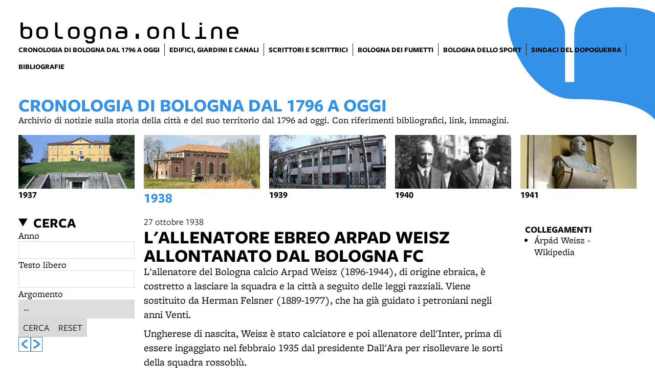

--- FILE ---
content_type: text/html; charset=UTF-8
request_url: https://www.bibliotecasalaborsa.it/bolognaonline/cronologia-di-bologna/1938/arpad_weisz_allenatore_ebreo_del_bologna_fc_costretto_a_lasciare_la_squadra
body_size: 9738
content:
<!DOCTYPE html>
<html lang="it">
    <head>
        <meta charset="utf-8">
            <title>Bologna Online</title>
    <meta name="description" content="Risorse&#x20;digitali&#x20;dedicate&#x20;alla&#x20;documentazione&#x20;della&#x20;storia,&#x20;della&#x20;cultura,&#x20;della&#x20;societ&#x00E0;&#x20;e&#x20;delle&#x20;istituzioni&#x20;di&#x20;Bologna&#x20;e&#x20;provincia&#x20;con&#x20;particolare&#x20;attenzione&#x20;all&#x2019;800-900." />

<meta name="viewport" content="user-scalable=yes, width=device-width, initial-scale=1.0, maximum-scale=5.0"/>
<meta name="mobile-web-app-capable" content="yes" />
<meta name="apple-mobile-web-app-status-bar-style" content="black" />
<meta name="msapplication-tap-highlight" content="no"/>
<meta name="theme-color" content="#3392e8" />
<meta name="developer" content="ChiaLab | communication design | www.chialab.it" />

    
<link rel="canonical" href="https://bibliotecasalaborsa.it/bolognaonline/objects/arpad_weisz_allenatore_ebreo_del_bologna_fc_costretto_a_lasciare_la_squadra" />

<!-- RTF dublin core -->
<link rel="schema.DC" href="http://purl.org/dc/elements/1.1/" />
<meta name="DC.title" content="Bologna&#x20;Online" />
<meta name="DC.description" content="Risorse&#x20;digitali&#x20;dedicate&#x20;alla&#x20;documentazione&#x20;della&#x20;storia,&#x20;della&#x20;cultura,&#x20;della&#x20;societ&#x00E0;&#x20;e&#x20;delle&#x20;istituzioni&#x20;di&#x20;Bologna&#x20;e&#x20;provincia&#x20;con&#x20;particolare&#x20;attenzione&#x20;all&#x2019;800-900." />
<meta name="DC.creator" content="" />
<meta name="DC.publisher" content="" />
<meta name="DC.date" content="" />
<meta name="DC.created" content="" />
<meta name="DC.modified" content="" />
<meta name="DC.type" content="" />
<meta name="DC.format" content="text/html" />
<meta name="DC.identifier" content="" />
<meta name="DC.language" content="it" />
<meta name="DC.rights" content="" />
<meta name="DC.license" content="Creative&#x20;Commons&#x20;Attribuzione&#x20;-&#x20;condividi&#x20;allo&#x20;stesso&#x20;modo&#x20;&#x28;CC&#x20;BY-SA&#x20;4.0&#x29;" />

<!-- OG dataset -->
<meta property="og:title" content="Bologna&#x20;Online" />
<meta property="og:type" content="" />
<meta property="og:url" content="" />
<meta property="og:description" content="Risorse&#x20;digitali&#x20;dedicate&#x20;alla&#x20;documentazione&#x20;della&#x20;storia,&#x20;della&#x20;cultura,&#x20;della&#x20;societ&#x00E0;&#x20;e&#x20;delle&#x20;istituzioni&#x20;di&#x20;Bologna&#x20;e&#x20;provincia&#x20;con&#x20;particolare&#x20;attenzione&#x20;all&#x2019;800-900." />
<meta property="og:site_name" content="" />
<meta property="og:updated_time" content="" />

<!-- Twitter dataset -->
<meta name="twitter:site" content="">
<meta name="twitter:creator" content="">
<meta name="twitter:title" content="Bologna&#x20;Online">
<meta name="twitter:description" content="Risorse&#x20;digitali&#x20;dedicate&#x20;alla&#x20;documentazione&#x20;della&#x20;storia,&#x20;della&#x20;cultura,&#x20;della&#x20;societ&#x00E0;&#x20;e&#x20;delle&#x20;istituzioni&#x20;di&#x20;Bologna&#x20;e&#x20;provincia&#x20;con&#x20;particolare&#x20;attenzione&#x20;all&#x2019;800-900.">

<link href="/bolognaonline/bologna_online/favicon.png" type="image/png" rel="icon"><link href="/bolognaonline/bologna_online/favicon.png" type="image/png" rel="shortcut icon">




<link rel="stylesheet" href="/bolognaonline/build/assets/style-H3lCkC0u.css" files="plugins/BolognaOnline/resources/styles/style.css">
    </head>
    <body class="bg-surface">
                <div class="column align-center" id="container">
            
            <div class="viewport grid"
                id="viewport"
                data-pubstatus=""
                data-status=""
                data-name="bologna online"
                data-uname=""
                data-display-name="bologna.online">
                <app-navigation class="header column no-wrap w-full mb-2">
    <div class="grid w-full gap-0 row align-end">
        <a class="w-8 main-logo"
            title="vai&#x20;alla&#x20;Home&#x20;page"
            href="&#x2F;bolognaonline&#x2F;">
            <div class="biblio main-logo__title">bologna.online</div>
        </a>
            </div>
    <div class="w-full grid row f-s align-top" slot="menu">
        <nav class="w-full gap-0 row main-menu menu-biblioteche">
            
            <a title="vai&#x20;al&#x20;dettaglio&#x20;di&#x3A;&#x20;Cronologia&#x20;di&#x20;Bologna&#x20;dal&#x20;1796&#x20;a&#x20;oggi" target="_self"
            href="&#x2F;bolognaonline&#x2F;objects&#x2F;cronologia-di-bologna"
            aria-current="page"        ><span>Cronologia di Bologna dal 1796 a oggi</span></a>
    
            <a title="vai&#x20;al&#x20;dettaglio&#x20;di&#x3A;&#x20;Edifici,&#x20;giardini&#x20;e&#x20;canali" target="_self"
            href="&#x2F;bolognaonline&#x2F;objects&#x2F;i-cartigli-di-bologna-edifici-storici-giardini-e-canali"
                    ><span>Edifici, giardini e canali</span></a>
    
            <a title="vai&#x20;al&#x20;dettaglio&#x20;di&#x3A;&#x20;Scrittori&#x20;e&#x20;scrittrici" target="_self"
            href="&#x2F;bolognaonline&#x2F;objects&#x2F;mappa-degli-scrittori-e-scrittrici-a-bologna"
                    ><span>Scrittori e scrittrici</span></a>
    
            <a title="vai&#x20;al&#x20;dettaglio&#x20;di&#x3A;&#x20;Bologna&#x20;dei&#x20;fumetti" target="_self"
            href="&#x2F;bolognaonline&#x2F;objects&#x2F;bologna-dei-fumetti"
                    ><span>Bologna dei fumetti</span></a>
    
            <a title="vai&#x20;al&#x20;dettaglio&#x20;di&#x3A;&#x20;Bologna&#x20;dello&#x20;sport" target="_self"
            href="&#x2F;bolognaonline&#x2F;objects&#x2F;bologna-dello-sport"
                    ><span>Bologna dello sport</span></a>
    
            <a title="vai&#x20;al&#x20;dettaglio&#x20;di&#x3A;&#x20;Sindaci&#x20;del&#x20;dopoguerra" target="_self"
            href="&#x2F;bolognaonline&#x2F;objects&#x2F;sindaci-di-bologna-dal-dopoguerra"
                    ><span>Sindaci del dopoguerra</span></a>
    
            <a title="vai&#x20;al&#x20;dettaglio&#x20;di&#x3A;&#x20;Bibliografie" target="_self"
            href="&#x2F;bolognaonline&#x2F;objects&#x2F;bibliografie-su-bologna"
                    ><span>Bibliografie</span></a>
    

        </nav>
                    </div>

</app-navigation>


                <main class="w-full grid">
        <header class="column gap-xs chronology-title w-full">
    <h1 class="text-primary m-0 f-6 title">Cronologia di Bologna dal 1796 a oggi</h1>
    <div class="description"><p>Archivio di notizie sulla storia della città e del suo territorio dal 1796 ad oggi. Con riferimenti bibliografici, link, immagini.</p></div>
</header>
                
<ul class="grid no-bullet chronology-years w-full">
            <li class="w-2  year">
            <a class="link column gap-xs align-left bold"
                title="vai&#x20;all&#x27;anno&#x20;1937"
                href="&#x2F;bolognaonline&#x2F;cronologia-di-bologna&#x2F;1937"
                            >
                <img class="w-2 h-1 poster center top"
                    alt="immagine&#x20;dell&#x27;anno&#x20;1937"
                    src="https://assets.culturabologna.it/909273b4-d98b-48a6-9170-4769da4a68bd-1937.jpg/658e92357ddaf83a37526e47323880e7e339b4c0.jpg"
                />
                <div>1937</div>
            </a>
        </li>
            <li class="w-2 text-primary f-4 year">
            <a class="link column gap-xs align-left bold"
                title="vai&#x20;all&#x27;anno&#x20;1938"
                href="&#x2F;bolognaonline&#x2F;cronologia-di-bologna&#x2F;1938"
                aria-current="page"            >
                <img class="w-2 h-1 poster "
                    alt="immagine&#x20;dell&#x27;anno&#x20;1938"
                    src="https://assets.culturabologna.it/e2bc8047-e039-4a84-872e-79b508e63307-1938.jpg/658e92357ddaf83a37526e47323880e7e339b4c0.jpg"
                />
                <div>1938</div>
            </a>
        </li>
            <li class="w-2  year">
            <a class="link column gap-xs align-left bold"
                title="vai&#x20;all&#x27;anno&#x20;1939"
                href="&#x2F;bolognaonline&#x2F;cronologia-di-bologna&#x2F;1939"
                            >
                <img class="w-2 h-1 poster center top"
                    alt="immagine&#x20;dell&#x27;anno&#x20;1939"
                    src="https://assets.culturabologna.it/8f11cfa5-b32a-4ea2-b315-8111f866f3a8-1939.jpg/658e92357ddaf83a37526e47323880e7e339b4c0.jpg"
                />
                <div>1939</div>
            </a>
        </li>
            <li class="w-2  year">
            <a class="link column gap-xs align-left bold"
                title="vai&#x20;all&#x27;anno&#x20;1940"
                href="&#x2F;bolognaonline&#x2F;cronologia-di-bologna&#x2F;1940"
                            >
                <img class="w-2 h-1 poster center top"
                    alt="immagine&#x20;dell&#x27;anno&#x20;1940"
                    src="https://assets.culturabologna.it/091401be-82be-4f45-8a6a-636dc51614a7-1940.jpg/658e92357ddaf83a37526e47323880e7e339b4c0.jpg"
                />
                <div>1940</div>
            </a>
        </li>
            <li class="w-2  year">
            <a class="link column gap-xs align-left bold"
                title="vai&#x20;all&#x27;anno&#x20;1941"
                href="&#x2F;bolognaonline&#x2F;cronologia-di-bologna&#x2F;1941"
                            >
                <img class="w-2 h-1 poster center top"
                    alt="immagine&#x20;dell&#x27;anno&#x20;1941"
                    src="https://assets.culturabologna.it/9cb6c30b-c769-480f-9dc2-af854758bdd0-1941.jpg/658e92357ddaf83a37526e47323880e7e339b4c0.jpg"
                />
                <div>1941</div>
            </a>
        </li>
    </ul>

    
    <div class="w-10 grid">
        <div class="column w-2 chronology-search-container">
                        <details is="collapsable-item" class="w-2 column chronology-search" collapsable>
    <summary class="m-0 f-4 title">Cerca</summary>
    <form class="column w-full"
        action="/bolognaonline/cronologia-di-bologna/search">

        <fieldset class="m-0 p-0 b-0 column gap-s w-full">
            <label for="year" class="serif">
                Anno
            </label>
            <input class="input text w-full"
                id="year"
                name="year"
                min="1796"
                max="2026"
                type="number"
                placeholder=""
                value=
            />
        </fieldset>
        <fieldset class="m-0 p-0 b-0 column gap-s w-full">
            <label for="q" class="serif">
                Testo libero
            </label>
            <input class="input text w-full"
                id="q"
                name="q"
                type="text"
                value=""
            />
        </fieldset>

                    <fieldset class="m-0 p-0 b-0 column gap-s w-full">
                <label for="category" class="serif">
                    Argomento
                </label>
                <div class="input select"><select name="category" id="category"><option value="" selected="selected">--</option><option value="0">Amministrazione locale</option><option value="1">Anagrafe e statistiche</option><option value="2">Archeologia</option><option value="3">Architettura e urbanistica</option><option value="4">Arte</option><option value="5">Assistenza e Sanità</option><option value="6">Biblioteche</option><option value="7">Campagne mondo rurale</option><option value="8">Chiesa locale e culti</option><option value="9">Cronaca</option><option value="10">Economia e imprese</option><option value="11">Guerra</option><option value="12">Politica</option><option value="13">Scienza e tecnologia</option><option value="14">Scuola e Università</option><option value="15">Sindacato</option><option value="16">Spettacolo</option><option value="17">Sport</option><option value="18">Stampa tv radio</option><option value="19">Territorio e infrastrutture</option><option value="20">Tradizioni e folclore</option><option value="21">Vita culturale</option></select></div>
            </fieldset>
        
        <div class="row w-full">
            <button is="dna-button" class="button" type="submit">
                Cerca
            </button>

            <a class="button"
                href="&#x2F;bolognaonline&#x2F;cronologia-di-bologna">
                Reset
            </a>
        </div>
    </form>
</details>


                        <div class="row gap-s timeline-nav">
                                    <a class="text-primary link link--button"
                        title="vai&#x20;all&#x27;evento&#x20;precedente&#x3A;&#x20;Claudia&#x20;Testoni&#x20;fa&#x20;il&#x20;record&#x20;del&#x20;mondo&#x20;negli&#x20;80&#x20;ostacoli&#x20;"
                        href="&#x2F;bolognaonline&#x2F;cronologia-di-bologna&#x2F;1938&#x2F;claudia_testoni_vince_gli_europei_di_vienna_stabilendo_il_record_del_mondo_negli_80_ostacoli">
                        <svg xmlns="http://www.w3.org/2000/svg" viewBox="0 0 10.49 15.05">
                            <path d="M4.82,2.2c.11-.13,.25-.22,.41-.26L10.05,.03c.24-.09,.44,0,.44,.21V2.41c0,.26-.18,.32-.44,.44l-3.4,1.44-3.4,3.23,3.37,3.23,3.43,1.43c.26,.12,.44,.18,.44,.44v2.15c0,.26-.18,.32-.44,.24l-4.85-1.91c-.14-.06-.27-.15-.38-.26L.47,8.93c-.24-.24-.47-.41-.47-.65v-1.53c0-.24,.24-.41,.47-.65L4.82,2.2Z"/>
                        </svg>
                    </a>
                                                    <a class="text-primary link link--button"
                        title="vai&#x20;all&#x27;evento&#x20;successivo&#x3A;&#x20;La&#x20;Ferrovia&#x20;Casalecchio-Vignola&#x20;diventa&#x20;elettrica"
                        href="&#x2F;bolognaonline&#x2F;cronologia-di-bologna&#x2F;1938&#x2F;la_linea_bologna_vignola_diventa_ferrovia_elettrica">
                        <svg xmlns="http://www.w3.org/2000/svg" viewBox="0 0 10.49 15.05">
                            <svg xmlns="http://www.w3.org/2000/svg" viewBox="0 0 10.49 15.05"><path d="M5.67,12.84c-.11,.13-.25,.22-.41,.26L.44,15.01c-.24,.09-.44,0-.44-.21v-2.17c0-.26,.18-.32,.44-.44l3.4-1.44,3.4-3.23-3.37-3.23L.44,2.86c-.26-.12-.44-.18-.44-.44V.27C0,.01,.18-.05,.44,.03L5.29,1.94c.14,.06,.27,.15,.38,.26l4.35,3.91c.24,.24,.47,.41,.47,.65v1.53c0,.24-.24,.41-.47,.65l-4.35,3.9Z"/></svg>
                        </svg>
                    </a>
                            </div>
        </div>

                <article class="w-6 column year-chronology">
    
    <header class="column gap-s">
                    
    <div class="event-date">
        27 ottobre 1938
    </div>

        <h1 class="m-0 f-6 title">L'allenatore ebreo Arpad Weisz allontanato dal Bologna FC </h1>
        

    </header>
    <div class="body"><p>L'allenatore del Bologna calcio Arpad Weisz (1896-1944), di origine ebraica, è costretto a lasciare la squadra e la città a seguito delle leggi razziali. Viene sostituito da Herman Felsner (1889-1977), che ha già guidato i petroniani negli anni Venti.</p>
<p>Ungherese di nascita, Weisz è stato calciatore e poi allenatore dell'Inter, prima di essere ingaggiato nel febbraio 1935 dal presidente Dall'Ara per risollevare le sorti della squadra rossoblù.</p>
<p>Teorico del calcio, vero e proprio genio della tattica, con lui il Bologna è diventata una squadra rocciosa, spettacolare e vincente.</p>
<p>Ha trionfato nei campionati 1935-36 e 1936-37 e ha conquistato nel 1937 Il Torneo dell'Esposizione, che in seguito diverrà la Coppa dei Campioni, la massima competizione europea di calcio.</p>
<p>Dopo l'allontanamento da Bologna, Weisz riparerà in Francia e poi in Olanda, dove allenerà per il Dordrecht. Sarà infine catturato dai nazisti e scomparirà con la sua famiglia - la moglie Elena e i figli Roberto e Clara, allievi delle scuole Bombicci - nel campo di sterminio di Auschwitz.</p></div>
    <div class="body"></div>

        <div class="gallery w-full commands-on-top ">
                                    <dna-slideshow
    controls
    carousel
    controlslist="nocounter noplayback  noarrows"
     class="w-full commands-on-top">
            
	<figure class="m-0 column gap-s w-full">
				<img class="w-full   poster  " alt="Arpad&#x20;Weisz&#x20;" src="https://assets.culturabologna.it/b4e73d59-bbb3-426c-b20b-311e0d2d5db7-bolognafcbaraccano2015-14.jpg/658e92357ddaf83a37526e47323880e7e339b4c0.jpg" draggable="false"/>
		
					<figcaption class="mediacaption ">
				    <div class="bold">Arpad Weisz </div>

    <div class="description w-full"><p>- l'allenatore del Bologna FC allontanato a seguito delle leggi razziali</p></div>



			</figcaption>
			</figure>

            
	<figure class="m-0 column gap-s w-full">
				<img class="w-full  portrait poster  " alt="Lapide&#x20;a&#x20;ricordo&#x20;di&#x20;Arpad&#x20;Weisz&#x20;" src="https://assets.culturabologna.it/000e40a4-0eeb-4560-8f08-340ccb92b642-arpadweiszsm-01.jpg/658e92357ddaf83a37526e47323880e7e339b4c0.jpg" draggable="false"/>
		
					<figcaption class="mediacaption ">
				    <div class="bold">Lapide a ricordo di Arpad Weisz </div>

    <div class="description w-full"><p>- allo Stadio Dall’Ara (BO)</p></div>



			</figcaption>
			</figure>

    </dna-slideshow>

                        </div>


            <div class="column gap-s w-full my-4 biblio-block">
            <div class="biblio-title title">Approfondimenti</div>
            <div class="w-full body">
                <ul>
<li>Luca Baccolini, <em>Bologna. Capitani e bandiere. Il racconto dei grandi campioni che hanno fatto la storia del mito rossoblù</em>, Roma, Newton Compton, 2020, pp. 249-252</li>
<li>Margherita Bianchini, <em>101 storie su Bologna che non ti hanno mai raccontato</em>, Roma, Newton Compton, 2010, pp. 252-255</li>
<li><em>Bologna 1909-2019. 110 e lode. Il romanzo di una squadra laureatasi a pieni voti in passione</em>, San Lazzaro di Savena, Conti, 2019, pp. 52-55</li>
<li>Enrico Brizzi, <em>Vincere o morire. Gli assi del calcio in camicia nera, 1926-1938</em>, Roma - Bari, Laterza, 2016, pp. 288-289</li>
<li>Alberto Cavaglion e Gian Paolo Romagnani, <em>Le interdizioni del duce. Le leggi razziali in Italia</em>, Torino, Claudiana, 2002</li>
<li><em>110 Bologna</em>, inserto speciale di "Corriere dello Sport Stadio", 9 ottobre 2019, p. XI</li>
<li>Enzo Collotti, <em>Il fascismo e gli ebrei: le leggi razziali in Italia</em>, Roma, Laterza, 2003</li>
<li>Carlo Donati, <em>Strada Nove. La via Emilia e le sue curve</em>, Ancona, Affinità elettive, 2020, vol. 1., p. 288</li>
<li>Paolo Facchinetti, <em>Era ebreo e morì nei lager, il suo Bologna "faceva tremare"</em>, in Gianni Marchesini, <em>Bologna 1909-2009. Un secolo d'amore</em>, San Lazzaro di Savena, Marchesini, 2009, pp. 218-219</li>
<li>Matteo Marani, <em>Dallo scudetto ad Auschwitz. Vita e morte di Arpad Weisz, allenatore ebreo</em>, Reggio Emilia, Aliberti, 2007</li>
<li>Matteo Marani, <em>La tragedia dimenticata</em>, in Carlo F. Chiesa, <em>La storia dei cento anni. 1909-2009, Bologna Football Club. Il secolo rossoblù</em>, Bologna, Minerva, 2009, p. 91</li>
<li>
<p class="western">Matteo Matteucci, <em>Arpad Weisz e il Littoriale</em>, Argelato, Minerva, 2017</p>
</li>
<li>Niccolò Mello, <em>Arpad Weisz. Il perfezionista che cambiò i canoni italiani</em>, in: id., <em>Stelle di David. Come il genio ebraico ha rivoluzionato il calcio</em>, Torino, Bradipolibri, 2019, pp 65-89</li>
<li><em>La menzogna della razza: documenti e immagini del razzismo e dell'antisemitismo fascista</em>, a cura del Centro Furio Jesi, Bologna, Grafis, 1994</li>
<li>Gianfranco Paganelli, <em>La storia siamo anche noi... Quarantennale del Centro Santa Viola</em>, Bologna, Casa di Quartiere, Centro sociale, ricreativo e culturale "Santa Viola" APS, 2020, pp. 131-132</li>
<li><em>Il pallone del tiranno. Storie di calcio e dittature</em>, Torino, Società editrice internazionale, 2014</li>
</ul>
            </div>
        </div>
    
    <div class="w-full f-s mt-3 metadata">
        

                    
    <div class="mt-2 meta-date">
                Contenuto inserito il 20 mag 2021
                    &mdash; Ultimo aggiornamento il 2 ott 2024
            </div>

    </div>

            
        <a class="link link--arrow chronology-arrow-details"
            title="vedi&#x20;tutto&#x20;l&#x2019;anno&#x20;1938"
            href="&#x2F;bolognaonline&#x2F;cronologia-di-bologna&#x2F;1938"
        >vedi tutto l’anno 1938</a>
    </article>

<aside class="serif p-1 aside w-2">
    






        
    <div class="w-full column gap-s">
        <div class="mt-1 f-1 title">
            Collegamenti
        </div>
        <ul class="column gap-xs m-0 p-0 pl-2">
                            <li>
                    <a class="link link--underline"
                        title="vai&#x20;al&#x20;dettaglio&#x20;di&#x3A;&#x20;&#x00C1;rp&#x00E1;d&#x20;Weisz&#x20;-&#x20;Wikipedia"                        href="https&#x3A;&#x2F;&#x2F;it.wikipedia.org&#x2F;wiki&#x2F;&#x25;C3&#x25;81rp&#x25;C3&#x25;A1d_Weisz"
                        target="_blank"
                    >Árpád Weisz - Wikipedia</a>
                </li>
                    </ul>
    </div>







</aside>
    </div>
</main>

                <footer class="w-full mt-8 mb-0">
                <div class="w-10 grid">
                            <div class="w-2 w-full--mobile p-1 pb-2 column gap-0 bg-gray-4">
    <div class="w-full py-1 bold bb-1 b-neutral">
                    Contatti
            </div>
    <ul class="no-bullet w-full f-s">
                    <li class="pt-1">
                <a class="link link--underline"
                    href="&#x2F;bolognaonline&#x2F;objects&#x2F;contatti_biblioteca_salaborsa"
                >Contatti della biblioteca</a>
            </li>
                    <li class="pt-1">
                <a class="link link--underline"
                    href="&#x2F;bolognaonline&#x2F;objects&#x2F;persone"
                >Persone</a>
            </li>
            </ul>
</div>
                            <div class="w-2 w-full--mobile p-1 pb-2 column gap-0 bg-gray-4">
    <div class="w-full py-1 bold bb-1 b-neutral">
                    Informazioni
            </div>
    <ul class="no-bullet w-full f-s">
                    <li class="pt-1">
                <a class="link link--underline"
                    href="&#x2F;bolognaonline&#x2F;objects&#x2F;accessibilita-5a0b2a"
                >Accessibilità</a>
            </li>
                    <li class="pt-1">
                <a class="link link--underline"
                    href="&#x2F;bolognaonline&#x2F;objects&#x2F;licenze-e-disclaimer-salaborsa"
                >Licenze e disclaimer - biblioteca Salaborsa</a>
            </li>
                    <li class="pt-1">
                <a class="link link--underline"
                    href="&#x2F;bolognaonline&#x2F;objects&#x2F;privacy_disclaimer"
                >Trattamento dei dati personali</a>
            </li>
            </ul>
</div>
                    </div>
    
    <div class="w-10 mt-4 grid align-end">
        <div class="w-2 h-2 flowers-main-container mobile-hide">
            <div class="w-2 h-2 flowers-footer-container"></div>
        </div>

        <div class="w-3 column gap-s footer-external-sites">
                            <a class="link f-2 title"
                    data-brand="salaborsa"
                                        href="https&#x3A;&#x2F;&#x2F;www.bibliotecasalaborsa.it&#x2F;">
                    biblioteca salaborsa
                </a>
                            <a class="link f-2 title"
                    data-brand="salaborsaragazzi"
                                        href="https&#x3A;&#x2F;&#x2F;www.bibliotecasalaborsa.it&#x2F;ragazzi&#x2F;">
                    biblioteca salaborsa ragazzi
                </a>
                            <a class="link f-2 title"
                    data-brand="bolognaonline"
                    data-current="true"                    href="https&#x3A;&#x2F;&#x2F;www.bibliotecasalaborsa.it&#x2F;bolognaonline&#x2F;">
                    bologna online
                </a>
                            <a class="link f-2 title"
                    data-brand="salaborsalab"
                                        href="https&#x3A;&#x2F;&#x2F;www.bibliotechebologna.it&#x2F;biblioteche&#x2F;salaborsalab">
                    salaborsa lab
                </a>
                    </div>

        <div class="w-2">
                    </div>

        <div class="w-3 row end align-end">
            <a title="Comune di Bologna" href="https://www.comune.bologna.it/" target="_blank">
                <img class="w-1"
                    alt="logo&#x20;Comune&#x20;di&#x20;Bologna"
                    src="/bolognaonline/img/comune.png"
                />
            </a>
            <a title="Biblioteche di Bologna" href="http://www.bibliotechebologna.it/" target="_blank">
                <img class="w-1"
                    alt="logo&#x20;Biblioteche&#x20;di&#x20;Bologna"
                    src="/bolognaonline/img/logo_biblioteche_bologna.svg"
                />
            </a>
        </div>

        <div class="w-8 row end align-end">
            <a class="pt-4 credits" title="Chialab design company" href="http://chialab.it" target="_blank">
        <img height="12px" alt="Chialab" src="/bolognaonline/img/chialab_webdesign-fill.svg"/></a>
        </div>
    </div>
</footer>

            </div>

            
        </div>
        <script src="/bolognaonline/build/assets/app-DMRNctWi.js" files="plugins/BolognaOnline/resources/js/app.js" type="module"></script>
        
    
            <!-- Matomo -->
        <script type="text/plain" data-cookiecategory="analytics" defer>
        var _paq = window._paq = window._paq || [];
        /* tracker methods like "setCustomDimension" should be called before "trackPageView" */
        _paq.push(['trackPageView']);
        _paq.push(['enableLinkTracking']);
        (function() {
            var u="//myanalytics-nrc-prod.apps.nrc.lepida.it/";
            _paq.push(['setTrackerUrl', u+'matomo.php']);
            _paq.push(['setSiteId', '45']);
            var d=document, g=d.createElement('script'), s=d.getElementsByTagName('script')[0];
            g.async=true; g.src=u+'matomo.js'; s.parentNode.insertBefore(g,s);
        })();
        </script>
        <!-- End Matomo Code -->
    

<!-- body content ... -->
<script defer src="https://cdn.jsdelivr.net/gh/orestbida/cookieconsent@v2.8.0/dist/cookieconsent.js"></script>

<!-- Inline script -->
<script>
    window.addEventListener('load', function(){

        // obtain plugin
        var cc = initCookieConsent();

        // run plugin with your configuration
        cc.run({

            current_lang: 'it',
            autoclear_cookies: true,                   // default: false
            theme_css: 'https://cdn.jsdelivr.net/gh/orestbida/cookieconsent@v2.8.0/dist/cookieconsent.css',  // 🚨 replace with a valid path
            page_scripts: true,                        // default: false

            // mode: 'opt-in'                          // default: 'opt-in'; value: 'opt-in' or 'opt-out'
            // delay: 0,                               // default: 0
            auto_language: 'document',                      // default: null; could also be 'browser' or 'document'
            // autorun: true,                          // default: true
            // force_consent: false,                   // default: false
            hide_from_bots: true,                  // default: false
            // remove_cookie_tables: false             // default: false
            // cookie_name: 'cc_cookie',               // default: 'cc_cookie'
            // cookie_expiration: 182,                 // default: 182 (days)
            // cookie_necessary_only_expiration: 182   // default: disabled
            // cookie_domain: location.hostname,       // default: current domain
            // cookie_path: '/',                       // default: root
            // cookie_same_site: 'Lax',                // default: 'Lax'
            // use_rfc_cookie: false,                  // default: false
            // revision: 0,                            // default: 0

            gui_options: {
                consent_modal: {
                    layout: 'box',               // box/cloud/bar
                    position: 'bottom left',     // bottom/middle/top + left/right/center
                    transition: 'slide',           // zoom/slide
                    swap_buttons: false            // enable to invert buttons
                },
                settings_modal: {
                    layout: 'box',                 // box/bar
                    // position: 'left',           // left/right
                    transition: 'slide'            // zoom/slide
                }
            },

            onFirstAction: function(user_preferences, cookie){
                // callback triggered only once on the first accept/reject action
            },

            onAccept: function (cookie) {
                // callback triggered on the first accept/reject action, and after each page load
            },

            onChange: function (cookie, changed_categories) {
                // callback triggered when user changes preferences after consent has already been given
            },

            languages: {
                'en': {
                    consent_modal: {
                        title: 'Usiamo dei cookie!',
                        description: 'Questo sito web utilizza dei cookie essenziali per assicurare il buon funzionamento della navigazione e dei cookie di tracciamento per capire come queste pagine sono utilizzate. Questi ultimi vengono abilitati solo nel caso in cui acconsenti al loro uso. <button type="button" data-cc="c-settings" class="cc-link">Scegli quali</button>',
                        primary_btn: {
                            text: 'Accetta tutti',
                            role: 'accept_all'              // 'accept_selected' or 'accept_all'
                        },
                        secondary_btn: {
                            text: 'Rifiuta tutti',
                            role: 'accept_necessary'        // 'settings' or 'accept_necessary'
                        }
                    },
                    settings_modal: {
                        title: 'Preferenze per i cookie',
                        save_settings_btn: 'Salva le impostazioni',
                        accept_all_btn: 'Accetta tutti',
                        reject_all_btn: 'Rifiuta tutti',
                        close_btn_label: 'Chiudi',
                        cookie_table_headers: [
                            {col1: 'Nome del cookie'},
                            {col2: 'Dominio'},
                            {col3: 'Scadenza'},
                            {col4: 'Descrizione'}
                        ],
                        blocks: [
                            {
                                title: 'Uso dei Cookie',
                                description: 'I cookie sono utilizzati per assicurare le funzionalità di base di questo sito web e per migliorare l\'esperienza di navigazione. Puoi scegliere per ogni categoria quali abilitare o disabilitare. Per maggiori dettagli relativi ai cookie e altri dati sensibili puoi consultare la nostra <a href="https://www.comune.bologna.it/informativa-privacy" target="_blank" class="cc-link">privacy policy</a>.'
                            }, {
                                title: 'Cookie strettamente necessari',
                                description: 'Questi cookie sono essenziali per il corretto funzionamento del sito. Senza di essi il sito non funzionerebbe a dovere. Ma non tracciano nulla di sensibile.',
                                toggle: {
                                    value: 'necessary',
                                    enabled: true,
                                    readonly: true          // cookie categories with readonly=true are all treated as "necessary cookies"
                                }
                            },
                                                        {
                                title: 'Cookie di analisi e statistici',
                                description: 'Questi cookie permettono al sito web di ricordare le tue visite precedenti e di analizzzare in modo anonimo i comportamenti degli utenti sulle pagine per capire cosa migliorare e correggere. Nulla viene trasmesso a terzi e nulla è usato a fini pubblicitari, promozionali o di profilazione',
                                toggle: {
                                    value: 'analytics',     // your cookie category
                                    enabled: false,
                                    readonly: false
                                },
                                cookie_table: [             // list of all expected cookies
                                                                                                    {
                                        col1: '_pk_id',
                                        col2: 'Matomo',
                                        col3: '13 mesi',
                                        col4: 'Cookie tecnico utilizzato da Matomo per individuare un ID univoco e per generare dati statistici su come il visitatore utilizza il sito web',
                                    },
                                    {
                                        col1: '_pk_ref',
                                        col2: 'Matomo',
                                        col3: '6 mesi',
                                        col4: 'Cookie tecnico utilizzato da Matomo per stabilire la provenienza iniziale di un visitatore',
                                    },
                                    {
                                        col1: '_pk_ses, _pk_cvar, _pk_hsr',
                                        col2: 'Matomo',
                                        col3: '30 minuti',
                                        col4: 'Cookie tecnico utilizzato da Matomo per conservare temporaneamente i dati della sessione del visitatore del sito',
                                    }
                                                                ]
                            },
                                                         {
                                title: 'Cookie publicitari e di profilazione',
                                description: 'Questi cookie collezionano informazioni su come usi il sito, su quali link clicchi e sui tuoi interessi al fine di creare un profilo personale, riconoscerti e rispondere di conseguenza. Spesso sono trasmessi anonimamente a terze parti. Noi semplicemente non li usiamo',
                                toggle: {
                                    value: 'targeting',
                                    enabled: false,
                                    readonly: false
                                }
                            }, {
                                title: 'Maggiori informazioni',
                                description: 'Per qualsiasi domanda riguardo alla nostra policy sui cookie puoi <a class="cc-link" href="/bolognaonline/contatti">contattarci qui</a>.',
                            }
                        ]
                    }
                }
            }
        });
    });
</script>

    </body>
</html>
